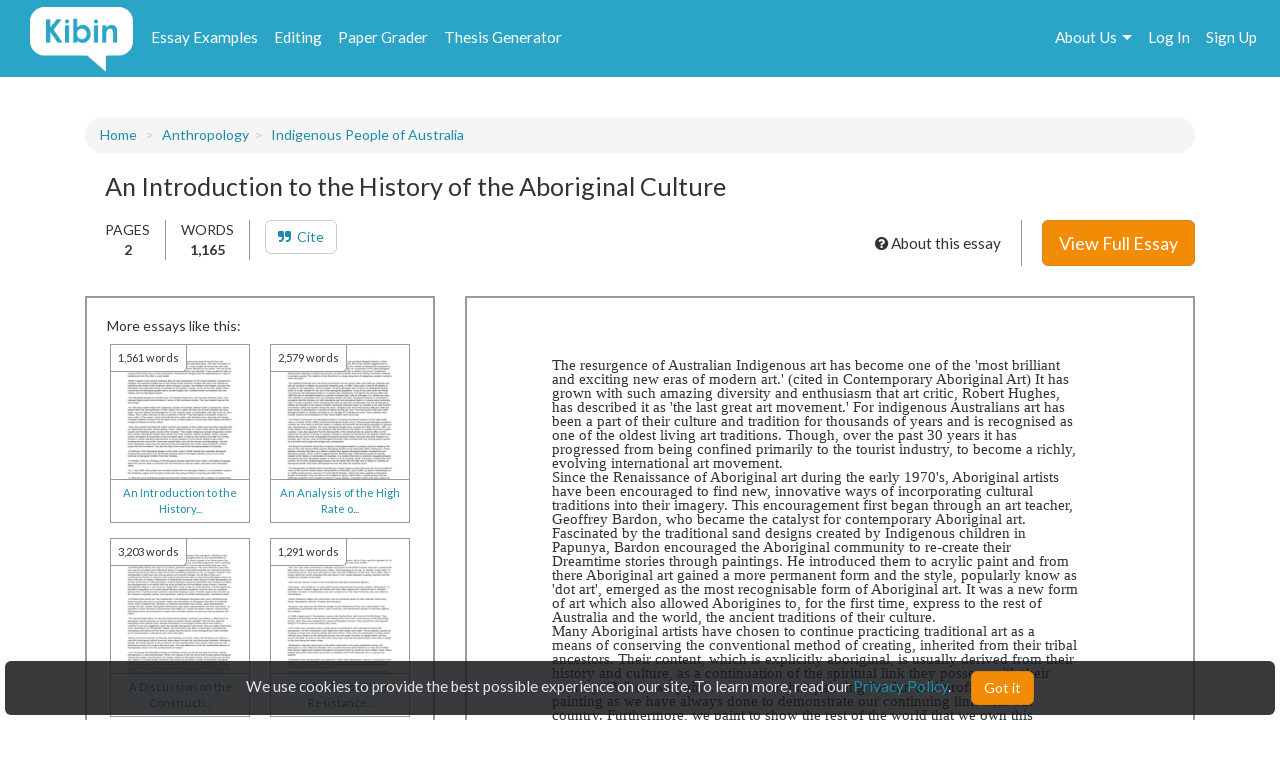

--- FILE ---
content_type: text/html; charset=UTF-8
request_url: https://www.kibin.com/essay-examples/get_content_data/eyJpdiI6IjlBaTdtWlZqSjRXbzBSXC9tV0hxSnl3PT0iLCJ2YWx1ZSI6Ik52eERUeG1sbTVZU0F4QVZBMHFvQXc9PSIsIm1hYyI6ImJkNzE4ZWVhZjViNDdiNTcyYTZlMmU5ZDFkYjM4ZjBjMDkyODM2YmYxODJmZTJiZDk0MjIzOTUwNjY4MjFlYjIifQ==?content_page=1
body_size: 2926
content:
{"content":"<!DOCTYPE HTML PUBLIC \"-\/\/W3C\/\/DTD HTML 4.0 Transitional\/\/EN\">\n<html>\n<head>\n\n\n\n\n\n<style type=\"text\/css\">\n@page { size: 8.24in 11.66in; margin: 1in }\np { margin-bottom: 0.1in; direction: ltr; line-height: 120%; text-align: left; orphans: 2; widows: 2 }\n<\/style>\n<\/head>\n<body lang=\"en-US\" dir=\"ltr\">\n<p style=\"margin-bottom: 0in; line-height: 100%\">The resurgence of\nAustralian Indigenous art has become one of the 'most brilliant and\nexciting new eras of modern art.' (cited in Contemporary Aboriginal\nArt) It has grown with such amazing diversity and enthusiasm that art\ncritic, Robert Hughes, has described it as 'the last great art\nmovement.' For indigenous Australians art has been a part of their\nculture and tradition for thousands of years and is recognised as one\nof the oldest living art traditions. Though, over the past 30 years\nit has progressed from being confined primarily to the tourist\nindustry, to become a richly, evolving international art movement.<\/p>\n\n<p style=\"margin-bottom: 0in; line-height: 100%\"> Since the\nRenaissance of Aboriginal art during the early 1970's, Aboriginal\nartists have been encouraged to find new, innovative ways of\nincorporating cultural traditions into their imagery. This\nencouragement first began through an art teacher, Geoffrey Bardon,\nwho became the catalyst for contemporary Aboriginal art. Fascinated\nby the traditional sand designs created by Indigenous children in\nPapunya, Bardon encouraged the Aboriginal community to re-create\ntheir Dreamtime stories through paintings. He introduced them to\nacrylic paint and from there Aboriginal art gained a more permanent\nform and the style, popularly know as 'dot art', emerged as the most\nrecognisable form of Aboriginal art. It was a new form of art which\nalso allowed Aborigines to, for the first time, express to the rest\nof Australia and the world, the ancient traditions of their culture.<\/p>\n\n<p style=\"margin-bottom: 0in; line-height: 100%\"> Many Aboriginal\nartists have chosen to continue practicing traditional art as a means\nof conserving the conventional method of creating, inherited from\ntheir tribal ancestors. Their content, which is explicitly\naboriginal, is usually derived from their history and culture, as a\ncontinuation of the spiritual link they possess with their country.\n&quot;When we paint...we are not just painting for fun and profit. We\nare painting as we have always done to demonstrate our continuing\nlink with our country. Furthermore, we paint to show the rest of the\nworld that we own this country and the land owns us.&quot; (Galarrwuy\nYunupingu, cited in The Australian, 07\/02\/06) Traditional","results":"<!DOCTYPE HTML PUBLIC \"-\/\/W3C\/\/DTD HTML 4.0 Transitional\/\/EN\"><br \/>\n<html><br \/>\n<head> <style type=\"text\/css\"><br \/>\n@page { size: 8.24in 11.66in; margin: 1in }<br \/>\np { margin-bottom: 0.1in; direction: ltr; line-height: 120%; text-align: left; orphans: 2; widows: 2 }<br \/>\n<\/style><br \/>\n<\/head><br \/>\n<body lang=\"en-US\" dir=\"ltr\"><br \/>\n<p style=\"margin-bottom:...","pid":"eyJpdiI6IjlBaTdtWlZqSjRXbzBSXC9tV0hxSnl3PT0iLCJ2YWx1ZSI6Ik52eERUeG1sbTVZU0F4QVZBMHFvQXc9PSIsIm1hYyI6ImJkNzE4ZWVhZjViNDdiNTcyYTZlMmU5ZDFkYjM4ZjBjMDkyODM2YmYxODJmZTJiZDk0MjIzOTUwNjY4MjFlYjIifQ==","n":0}

--- FILE ---
content_type: text/html; charset=UTF-8
request_url: https://www.kibin.com/essay-examples/get_content_cat/eyJpdiI6IjlBaTdtWlZqSjRXbzBSXC9tV0hxSnl3PT0iLCJ2YWx1ZSI6Ik52eERUeG1sbTVZU0F4QVZBMHFvQXc9PSIsIm1hYyI6ImJkNzE4ZWVhZjViNDdiNTcyYTZlMmU5ZDFkYjM4ZjBjMDkyODM2YmYxODJmZTJiZDk0MjIzOTUwNjY4MjFlYjIifQ==
body_size: 1690
content:
{"category":"Anthropology","category_txt":"Anthropology","cat":"Anthropology","cat_sub":"","topic":"","topic_sub":"Indigenous People of Australia","prompt":"","cat_sub_id":0,"topic_id":0,"topic_sub_id":1646,"prompt_id":0,"cat_link":"\/essay-examples\/anthropology","cat_sub_link":"","topic_link":"","topic_sub_link":"\/essay-examples\/anthropology\/indigenous-people-of-australia-1646","prompt_link":""}

--- FILE ---
content_type: image/svg+xml
request_url: https://cdn.kibin.com/images/kibin_logo_blue.svg
body_size: 8815
content:
<svg id="Layer_1" data-name="Layer 1" xmlns="http://www.w3.org/2000/svg" xmlns:xlink="http://www.w3.org/1999/xlink" viewBox="0 0 130 82"><title>kibin_logo_blue</title><image width="130" height="82" xlink:href="[data-uri]"/></svg>